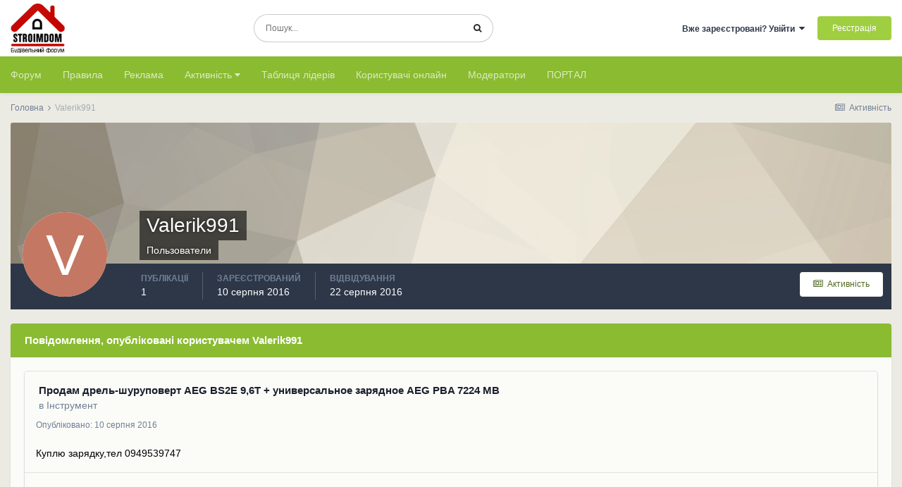

--- FILE ---
content_type: text/html; charset=utf-8
request_url: https://www.google.com/recaptcha/api2/aframe
body_size: 268
content:
<!DOCTYPE HTML><html><head><meta http-equiv="content-type" content="text/html; charset=UTF-8"></head><body><script nonce="P1Z4cKBvK0-QgYALudBcLQ">/** Anti-fraud and anti-abuse applications only. See google.com/recaptcha */ try{var clients={'sodar':'https://pagead2.googlesyndication.com/pagead/sodar?'};window.addEventListener("message",function(a){try{if(a.source===window.parent){var b=JSON.parse(a.data);var c=clients[b['id']];if(c){var d=document.createElement('img');d.src=c+b['params']+'&rc='+(localStorage.getItem("rc::a")?sessionStorage.getItem("rc::b"):"");window.document.body.appendChild(d);sessionStorage.setItem("rc::e",parseInt(sessionStorage.getItem("rc::e")||0)+1);localStorage.setItem("rc::h",'1769762132036');}}}catch(b){}});window.parent.postMessage("_grecaptcha_ready", "*");}catch(b){}</script></body></html>